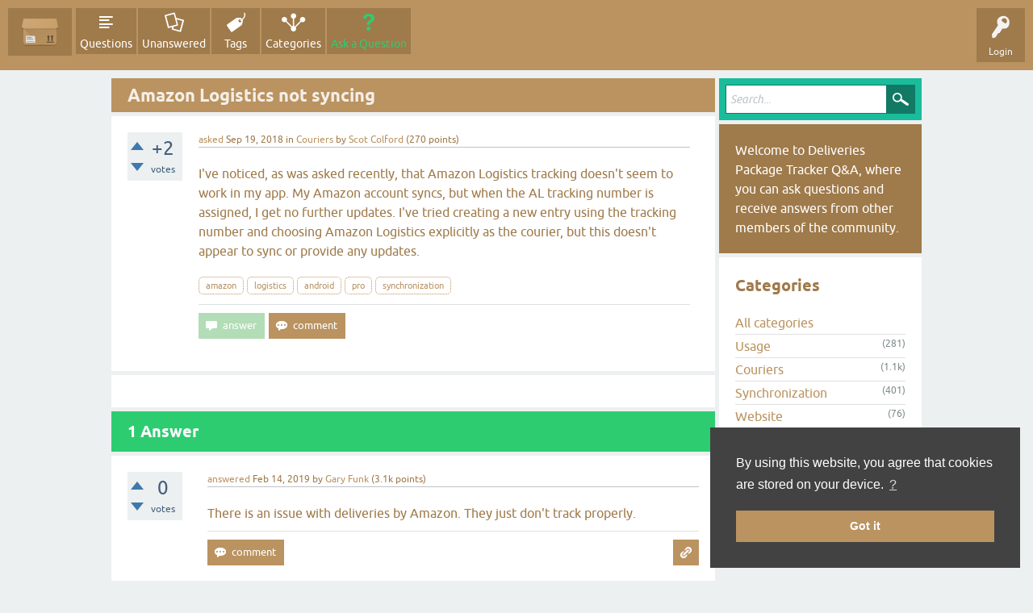

--- FILE ---
content_type: text/html; charset=utf-8
request_url: https://help.orrs.de/3606/amazon-logistics-not-syncing
body_size: 4830
content:
<!DOCTYPE html>
<html lang="en" itemscope itemtype="https://schema.org/QAPage">
<!-- Powered by Question2Answer - http://www.question2answer.org/ -->
<head>
<meta charset="utf-8">
<title>Amazon Logistics not syncing - Q&amp;A - Deliveries Package Tracker Android App</title>
<meta name="viewport" content="width=device-width, initial-scale=1">
<meta name="description" content="I&#039;ve noticed, as was asked recently, that Amazon Logistics tracking doesn&#039;t seem to work in my app ...  doesn&#039;t appear to sync or provide any updates.">
<meta name="keywords" content="Couriers,amazon,logistics,android,pro,synchronization">
<style>
@font-face {
 font-family: 'Ubuntu'; font-weight: normal; font-style: normal;
 src: local('Ubuntu'),
  url('../qa-theme/SnowFlat/fonts/ubuntu-regular.woff2') format('woff2'), url('../qa-theme/SnowFlat/fonts/ubuntu-regular.woff') format('woff');
}
@font-face {
 font-family: 'Ubuntu'; font-weight: bold; font-style: normal;
 src: local('Ubuntu Bold'), local('Ubuntu-Bold'),
  url('../qa-theme/SnowFlat/fonts/ubuntu-bold.woff2') format('woff2'), url('../qa-theme/SnowFlat/fonts/ubuntu-bold.woff') format('woff');
}
@font-face {
 font-family: 'Ubuntu'; font-weight: normal; font-style: italic;
 src: local('Ubuntu Italic'), local('Ubuntu-Italic'),
  url('../qa-theme/SnowFlat/fonts/ubuntu-italic.woff2') format('woff2'), url('../qa-theme/SnowFlat/fonts/ubuntu-italic.woff') format('woff');
}
@font-face {
 font-family: 'Ubuntu'; font-weight: bold; font-style: italic;
 src: local('Ubuntu Bold Italic'), local('Ubuntu-BoldItalic'),
  url('../qa-theme/SnowFlat/fonts/ubuntu-bold-italic.woff2') format('woff2'), url('../qa-theme/SnowFlat/fonts/ubuntu-bold-italic.woff') format('woff');
}
</style>
<link rel="stylesheet" href="../qa-theme/SnowFlat/qa-styles.css?1.8.8">
<style>
.qa-nav-user { margin: 0 !important; }
@media (max-width: 979px) {
 body.qa-template-user.fixed, body[class*="qa-template-user-"].fixed { padding-top: 118px !important; }
 body.qa-template-users.fixed { padding-top: 95px !important; }
}
@media (min-width: 980px) {
 body.qa-template-users.fixed { padding-top: 105px !important;}
}
</style>
<style type="text/css">
@import url('../qa-plugin/open-login/qa-open-login.css');
@import url('../qa-plugin/open-login/css/zocial.css');
</style>
<link rel="canonical" href="https://help.orrs.de/3606/amazon-logistics-not-syncing">
<link rel="search" type="application/opensearchdescription+xml" title="Q&amp;A - Deliveries Package Tracker Android App" href="../opensearch.xml">
<meta name="theme-color" content="#BA9360"/>
<link rel="stylesheet" type="text/css" href="https://deliveries.orrs.de/design/cookieconsent.min.css"/>
<script type="text/javascript" src="https://deliveries.orrs.de/js/cookieconsent.min.js"></script>
<script type="text/javascript">
    window.addEventListener("load", function () {
        window.cookieconsent.initialise({
            "palette": {
                "popup": {
                    "background": "#424242",
                    "text": "#ffffff"
                },
                "button": {
                    "background": "#ba9360",
                    "text": "#ffffff"
                }
            },
            "position": "bottom-right",
            "content": {
                "message": "By using this website, you agree that cookies are stored on your device.",
                "dismiss": "Got it",
                "link": "?",
                "href": "https://deliveries.orrs.de/privacy/"
            }
        })
    });
</script>
<meta itemprop="name" content="Amazon Logistics not syncing">
<script>
var qa_root = '..\/';
var qa_request = '3606\/amazon-logistics-not-syncing';
</script>
<script src="../qa-content/jquery-3.5.1.min.js"></script>
<script src="../qa-content/qa-global.js?1.8.8"></script>
<script async src="https://www.googletagmanager.com/gtag/js?id=G-W7Z4RRXTT2"></script>
<script type="text/javascript">
    var gaProperty = 'G-W7Z4RRXTT2';
    var disableStr = 'ga-disable-' + gaProperty;
    if (document.cookie.indexOf(disableStr + '=true') > -1) {
        window[disableStr] = true;
    }

    function gaOptOut() {
        document.cookie = disableStr + '=true; max-age=3153600000; path=/';
        window[disableStr] = true;
    }

    window.dataLayer = window.dataLayer || [];
    function gtag(){dataLayer.push(arguments);}
    gtag('js', new Date());
    gtag('config', gaProperty, { 'anonymize_ip': true });
</script>
<script src="../qa-theme/SnowFlat/js/snow-core.js?1.8.8"></script>
<script>
function dhp_ask_user_confirmation(event){
if(!confirm("Are you sure?")) {
event.preventDefault();
return false ;
}
else {
return true ;
}
}
</script>
</head>
<body
class="qa-template-question qa-theme-snowflat qa-category-2 qa-body-js-off"
>
<script>
var b = document.getElementsByTagName('body')[0];
b.className = b.className.replace('qa-body-js-off', 'qa-body-js-on');
</script>
<div id="qam-topbar" class="clearfix">
<div class="qam-main-nav-wrapper clearfix">
<div class="sb-toggle-left qam-menu-toggle"><i class="icon-th-list"></i></div>
<div class="qam-account-items-wrapper">
<div id="qam-account-toggle" class="qam-logged-out">
<i class="icon-key qam-auth-key"></i>
<div class="qam-account-handle">Login</div>
</div>
<div class="qam-account-items clearfix">
<form action="../login?to=3606%2Famazon-logistics-not-syncing" method="post">
<input type="text" name="emailhandle" dir="auto" placeholder="Email or Username">
<input type="password" name="password" dir="auto" placeholder="Password">
<div><input type="checkbox" name="remember" id="qam-rememberme" value="1">
<label for="qam-rememberme">Remember</label></div>
<input type="hidden" name="code" value="0-1768590675-4cd5efa96e196be53182ea8733dabea185401393">
<input type="submit" value="Login" class="qa-form-tall-button qa-form-tall-button-login" name="dologin">
</form>
<div class="qa-nav-user">
<ul class="qa-nav-user-list">
<li class="qa-nav-user-item qa-nav-user-google">
<span class="qa-nav-user-nolink">  <a class="open-login-button context-menu action-login zocial  google" title="Login using Google" href="../login?login=google&amp;to=3606/amazon-logistics-not-syncing" rel="nofollow">Google Login</a></span>
</li>
<li class="qa-nav-user-item qa-nav-user-register">
<a href="../register?to=3606%2Famazon-logistics-not-syncing" class="qa-nav-user-link">Register</a>
</li>
</ul>
<div class="qa-nav-user-clear">
</div>
</div>
</div> <!-- END qam-account-items -->
</div> <!-- END qam-account-items-wrapper -->
<div class="qa-logo">
<a href="../" class="qa-logo-link" title="Q&amp;A - Deliveries Package Tracker Android App"><img src="https://deliveries.orrs.de/images/logo.svg" width="96" height="96" alt="Q&amp;A - Deliveries Package Tracker Android App"></a>
</div>
<div class="qa-nav-main">
<ul class="qa-nav-main-list">
<li class="qa-nav-main-item qa-nav-main-questions">
<a href="../questions" class="qa-nav-main-link">Questions</a>
</li>
<li class="qa-nav-main-item qa-nav-main-unanswered">
<a href="../unanswered" class="qa-nav-main-link">Unanswered</a>
</li>
<li class="qa-nav-main-item qa-nav-main-tag">
<a href="../tags" class="qa-nav-main-link">Tags</a>
</li>
<li class="qa-nav-main-item qa-nav-main-categories">
<a href="../categories" class="qa-nav-main-link">Categories</a>
</li>
<li class="qa-nav-main-item qa-nav-main-ask">
<a href="../ask?cat=2" class="qa-nav-main-link">Ask a Question</a>
</li>
</ul>
<div class="qa-nav-main-clear">
</div>
</div>
</div> <!-- END qam-main-nav-wrapper -->
</div> <!-- END qam-topbar -->
<div class="qam-ask-search-box"><div class="qam-ask-mobile"><a href="../ask" class="turquoise">Ask a Question</a></div><div class="qam-search-mobile turquoise" id="qam-search-mobile"></div></div>
<div class="qam-search turquoise the-top" id="the-top-search">
<div class="qa-search">
<form method="get" action="../search">
<input type="text" placeholder="Search..." name="q" value="" class="qa-search-field">
<input type="submit" value="Search" class="qa-search-button">
</form>
</div>
</div>
<div class="qa-body-wrapper" itemprop="mainEntity" itemscope itemtype="https://schema.org/Question">
<div class="qa-main-wrapper">
<div class="qa-main">
<div class="qa-main-heading">
<h1>
<a href="../3606/amazon-logistics-not-syncing">
<span itemprop="name">Amazon Logistics not syncing</span>
</a>
</h1>
</div>
<div class="qa-part-q-view">
<div class="qa-q-view" id="q3606">
<form method="post" action="../3606/amazon-logistics-not-syncing">
<div class="qa-q-view-stats">
<div class="qa-voting qa-voting-net" id="voting_3606">
<div class="qa-vote-buttons qa-vote-buttons-net">
<input title="Click to vote up" name="vote_3606_1_q3606" onclick="return qa_vote_click(this);" type="submit" value="+" class="qa-vote-first-button qa-vote-up-button"> 
<input title="Click to vote down" name="vote_3606_-1_q3606" onclick="return qa_vote_click(this);" type="submit" value="&ndash;" class="qa-vote-second-button qa-vote-down-button"> 
</div>
<div class="qa-vote-count qa-vote-count-net">
<span class="qa-netvote-count">
<span class="qa-netvote-count-data">+2</span><span class="qa-netvote-count-pad"> votes <meta itemprop="upvoteCount" content="2"></span>
</span>
</div>
<div class="qa-vote-clear">
</div>
</div>
</div>
<input name="code" type="hidden" value="0-1768590675-4a45b2426c79e31ba1acaa4ad3bb17e9a2c7fdfb">
</form>
<div class="qa-q-view-main">
<form method="post" action="../3606/amazon-logistics-not-syncing">
<span class="qa-q-view-avatar-meta">
<span class="qa-q-view-meta">
<a href="../3606/amazon-logistics-not-syncing" class="qa-q-view-what" itemprop="url">asked</a>
<span class="qa-q-view-when">
<span class="qa-q-view-when-data"><time itemprop="dateCreated" datetime="2018-09-19T19:07:15+0000" title="2018-09-19T19:07:15+0000">Sep 19, 2018</time></span>
</span>
<span class="qa-q-view-where">
<span class="qa-q-view-where-pad">in </span><span class="qa-q-view-where-data"><a href="../couriers" class="qa-category-link">Couriers</a></span>
</span>
<span class="qa-q-view-who">
<span class="qa-q-view-who-pad">by </span>
<span class="qa-q-view-who-data"><span itemprop="author" itemscope itemtype="https://schema.org/Person"><a href="../user/Scot%20Colford" class="qa-user-link" itemprop="url"><span itemprop="name">Scot Colford</span></a></span></span>
<span class="qa-q-view-who-points">
<span class="qa-q-view-who-points-pad">(</span><span class="qa-q-view-who-points-data">270</span><span class="qa-q-view-who-points-pad"> points)</span>
</span>
</span>
</span>
</span>
<div class="qa-q-view-content qa-post-content">
<a name="3606"></a><div itemprop="text">I&#039;ve noticed, as was asked recently, that Amazon Logistics tracking doesn&#039;t seem to work in my app. My Amazon account syncs, but when the AL tracking number is assigned, I get no further updates. I&#039;ve tried creating a new entry using the tracking number and choosing Amazon Logistics explicitly as the courier, but this doesn&#039;t appear to sync or provide any updates.</div>
</div>
<div class="qa-q-view-tags">
<ul class="qa-q-view-tag-list">
<li class="qa-q-view-tag-item"><a href="../tag/amazon" rel="tag" class="qa-tag-link">amazon</a></li>
<li class="qa-q-view-tag-item"><a href="../tag/logistics" rel="tag" class="qa-tag-link">logistics</a></li>
<li class="qa-q-view-tag-item"><a href="../tag/android" rel="tag" class="qa-tag-link">android</a></li>
<li class="qa-q-view-tag-item"><a href="../tag/pro" rel="tag" class="qa-tag-link">pro</a></li>
<li class="qa-q-view-tag-item"><a href="../tag/synchronization" rel="tag" class="qa-tag-link">synchronization</a></li>
</ul>
</div>
<div class="qa-q-view-buttons">
<input name="q_doanswer" id="q_doanswer" onclick="return qa_toggle_element('anew')" value="answer" title="Answer this question" type="submit" class="qa-form-light-button qa-form-light-button-answer">
<input name="q_docomment" onclick="return qa_toggle_element('c3606')" value="comment" title="Add a comment on this question" type="submit" class="qa-form-light-button qa-form-light-button-comment">
</div>
<input name="code" type="hidden" value="0-1768590675-563600be9c45d70e69a3b7d6dbf4dcf498a23d0d">
<input name="qa_click" type="hidden" value="">
</form>
<div class="qa-q-view-c-list" style="display:none;" id="c3606_list">
</div> <!-- END qa-c-list -->
<div class="qa-c-form" id="c3606" style="display:none;">
<h2>Please <a href="../login?to=3606%2Famazon-logistics-not-syncing">log in</a> or <a href="../register?to=3606%2Famazon-logistics-not-syncing">register</a> to add a comment.</h2>
</div> <!-- END qa-c-form -->
</div> <!-- END qa-q-view-main -->
<div class="qa-q-view-clear">
</div>
</div> <!-- END qa-q-view -->
</div>
<div class="qa-part-a-form">
<div class="qa-a-form" id="anew" style="display:none;">
<h2>Please <a href="../login?to=3606%2Famazon-logistics-not-syncing">log in</a> or <a href="../register?to=3606%2Famazon-logistics-not-syncing">register</a> to answer this question.</h2>
</div> <!-- END qa-a-form -->
</div>
<div class="qa-part-a-list">
<h2 id="a_list_title"><span itemprop="answerCount">1</span> Answer</h2>
<div class="qa-a-list" id="a_list">
<div class="qa-a-list-item " id="a3915" itemprop="suggestedAnswer" itemscope itemtype="https://schema.org/Answer">
<form method="post" action="../3606/amazon-logistics-not-syncing">
<div class="qa-voting qa-voting-net" id="voting_3915">
<div class="qa-vote-buttons qa-vote-buttons-net">
<input title="Click to vote up" name="vote_3915_1_a3915" onclick="return qa_vote_click(this);" type="submit" value="+" class="qa-vote-first-button qa-vote-up-button"> 
<input title="Click to vote down" name="vote_3915_-1_a3915" onclick="return qa_vote_click(this);" type="submit" value="&ndash;" class="qa-vote-second-button qa-vote-down-button"> 
</div>
<div class="qa-vote-count qa-vote-count-net">
<span class="qa-netvote-count">
<span class="qa-netvote-count-data">0</span><span class="qa-netvote-count-pad"> votes <meta itemprop="upvoteCount" content="0"></span>
</span>
</div>
<div class="qa-vote-clear">
</div>
</div>
<input name="code" type="hidden" value="0-1768590675-4a45b2426c79e31ba1acaa4ad3bb17e9a2c7fdfb">
</form>
<div class="qa-a-item-main">
<form method="post" action="../3606/amazon-logistics-not-syncing">
<span class="qa-a-item-avatar-meta">
<span class="qa-a-item-meta">
<a href="../3606/amazon-logistics-not-syncing?show=3915#a3915" class="qa-a-item-what" itemprop="url">answered</a>
<span class="qa-a-item-when">
<span class="qa-a-item-when-data"><time itemprop="dateCreated" datetime="2019-02-14T22:48:30+0000" title="2019-02-14T22:48:30+0000">Feb 14, 2019</time></span>
</span>
<span class="qa-a-item-who">
<span class="qa-a-item-who-pad">by </span>
<span class="qa-a-item-who-data"><span itemprop="author" itemscope itemtype="https://schema.org/Person"><a href="../user/Gary%20Funk" class="qa-user-link" itemprop="url"><span itemprop="name">Gary Funk</span></a></span></span>
<span class="qa-a-item-who-points">
<span class="qa-a-item-who-points-pad">(</span><span class="qa-a-item-who-points-data">3.1k</span><span class="qa-a-item-who-points-pad"> points)</span>
</span>
</span>
</span>
</span>
<div class="qa-a-selection">
</div>
<div class="qa-a-item-content qa-post-content">
<a name="3915"></a><div itemprop="text">There is an issue with deliveries by Amazon. They just don&#039;t track properly.</div>
</div>
<div class="qa-a-item-buttons">
<input name="a3915_dofollow" value="ask related question" title="Ask a new question relating to this answer" type="submit" class="qa-form-light-button qa-form-light-button-follow">
<input name="a3915_docomment" onclick="return qa_toggle_element('c3915')" value="comment" title="Add a comment on this answer" type="submit" class="qa-form-light-button qa-form-light-button-comment">
</div>
<input name="code" type="hidden" value="0-1768590675-f5604ce64d69224820c91e8eb8ec6493eff81e95">
<input name="qa_click" type="hidden" value="">
</form>
<div class="qa-a-item-c-list" style="display:none;" id="c3915_list">
</div> <!-- END qa-c-list -->
<div class="qa-c-form" id="c3915" style="display:none;">
<h2>Please <a href="../login?to=3606%2Famazon-logistics-not-syncing">log in</a> or <a href="../register?to=3606%2Famazon-logistics-not-syncing">register</a> to add a comment.</h2>
</div> <!-- END qa-c-form -->
</div> <!-- END qa-a-item-main -->
<div class="qa-a-item-clear">
</div>
</div> <!-- END qa-a-list-item -->
</div> <!-- END qa-a-list -->
</div>
</div> <!-- END qa-main -->
<div id="qam-sidepanel-toggle"><i class="icon-left-open-big"></i></div>
<div class="qa-sidepanel" id="qam-sidepanel-mobile">
<div class="qam-search turquoise ">
<div class="qa-search">
<form method="get" action="../search">
<input type="text" placeholder="Search..." name="q" value="" class="qa-search-field">
<input type="submit" value="Search" class="qa-search-button">
</form>
</div>
</div>
<div class="qa-sidebar wet-asphalt">
Welcome to Deliveries Package Tracker Q&amp;A, where you can ask questions and receive answers from other members of the community.
</div> <!-- qa-sidebar -->
<div class="qa-widgets-side qa-widgets-side-low">
<div class="qa-widget-side qa-widget-side-low">
<h2>Categories</h2>
<ul class="qa-nav-cat-list qa-nav-cat-list-1">
<li class="qa-nav-cat-item qa-nav-cat-all">
<a href="../" class="qa-nav-cat-link">All categories</a>
</li>
<li class="qa-nav-cat-item qa-nav-cat-usage">
<a href="../usage" class="qa-nav-cat-link">Usage</a>
<span class="qa-nav-cat-note">(281)</span>
</li>
<li class="qa-nav-cat-item qa-nav-cat-couriers">
<a href="../couriers" class="qa-nav-cat-link qa-nav-cat-selected">Couriers</a>
<span class="qa-nav-cat-note">(1.1k)</span>
</li>
<li class="qa-nav-cat-item qa-nav-cat-synchronization">
<a href="../synchronization" class="qa-nav-cat-link">Synchronization</a>
<span class="qa-nav-cat-note">(401)</span>
</li>
<li class="qa-nav-cat-item qa-nav-cat-website">
<a href="../website" class="qa-nav-cat-link">Website</a>
<span class="qa-nav-cat-note">(76)</span>
</li>
<li class="qa-nav-cat-item qa-nav-cat-change-requests">
<a href="../change-requests" class="qa-nav-cat-link">Change requests</a>
<span class="qa-nav-cat-note">(223)</span>
</li>
<li class="qa-nav-cat-item qa-nav-cat-other">
<a href="../other" class="qa-nav-cat-link">Other</a>
<span class="qa-nav-cat-note">(228)</span>
</li>
</ul>
<div class="qa-nav-cat-clear">
</div>
</div>
</div>
</div> <!-- qa-sidepanel -->
</div> <!-- END main-wrapper -->
</div> <!-- END body-wrapper -->
<div class="qam-footer-box">
<div class="qam-footer-row">
</div> <!-- END qam-footer-row -->
<div class="qa-footer">
<div class="qa-nav-footer">
<ul class="qa-nav-footer-list">
</ul>
<div class="qa-nav-footer-clear">
</div>
</div>
<div class="qa-attribution">
Snow Theme by <a href="http://www.q2amarket.com">Q2A Market</a>
</div>
<div class="qa-attribution">
Powered by <a href="http://www.question2answer.org/">Question2Answer</a>
</div>
<div class="qa-footer-clear">
</div>
</div> <!-- END qa-footer -->
</div> <!-- END qam-footer-box -->
<div class="qa-footer"><div class="qa-footer-clear"></div><div class="qa-attribution"><a href="https://deliveries.orrs.de/about/">About</a></div><div class="qa-attribution"><a href="https://deliveries.orrs.de/privacy/">Privacy</a></div><div class="qa-attribution">&copy;&nbsp;2013-2025&nbsp;oRRs&nbsp;(Oliver&nbsp;Rennies)</div><div class="qa-footer-clear"></div></div>
<div style="position:absolute;overflow:hidden;clip:rect(0 0 0 0);height:0;width:0;margin:0;padding:0;border:0;">
<span id="qa-waiting-template" class="qa-waiting">...</span>
</div>
</body>
<!-- Powered by Question2Answer - http://www.question2answer.org/ -->
</html>
